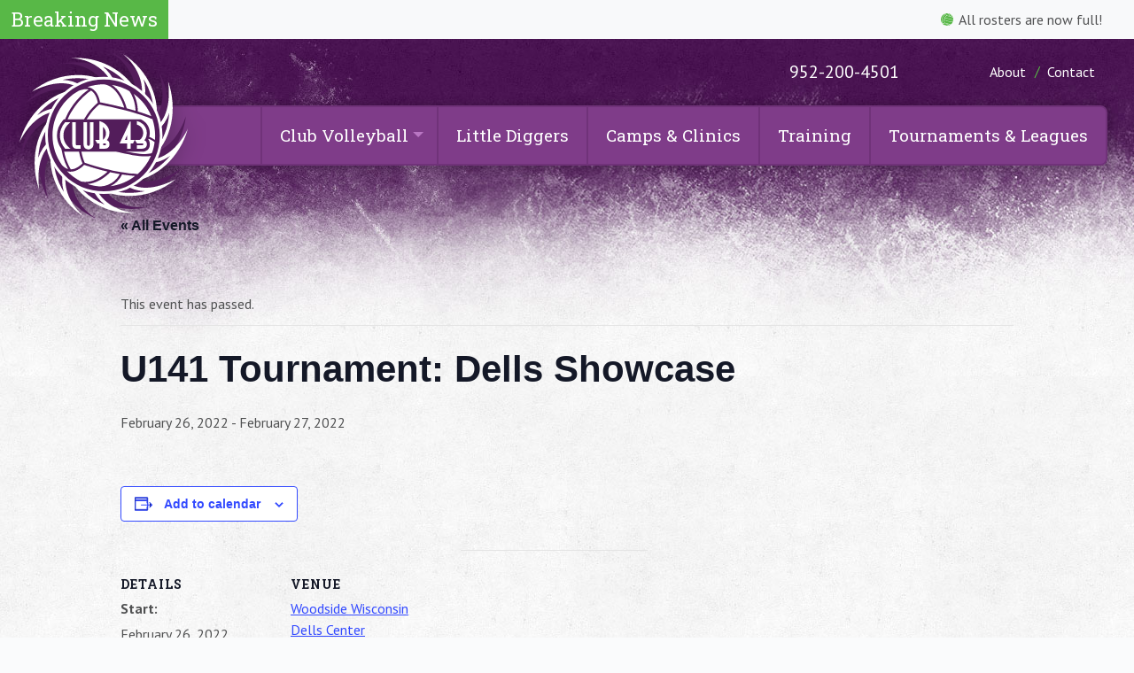

--- FILE ---
content_type: text/html; charset=UTF-8
request_url: http://www.club43volleyball.com/event/u141-tournament-dells-showcase/
body_size: 12701
content:
<!DOCTYPE html>
<html lang="en-US">

	<head>
	
		<meta charset="UTF-8">
		
				
		<title>U141 Tournament: Dells Showcase - CLUB 43 Volleyball</title>
		
		<meta name="author" content="CLUB 43 Volleyball">
		<meta name="viewport" content="initial-scale=1, width=device-width">
		<meta http-equiv="X-UA-Compatible" content="IE=9; IE=8; IE=7; IE=EDGE">
		<link rel="pingback" href="http://www.club43volleyball.com/club-cms/xmlrpc.php">
		
		<link rel='stylesheet' id='tribe-events-views-v2-bootstrap-datepicker-styles-css' href='http://www.club43volleyball.com/club-cms/wp-content/plugins/the-events-calendar/vendor/bootstrap-datepicker/css/bootstrap-datepicker.standalone.min.css?ver=6.15.14' type='text/css' media='all' />
<link rel='stylesheet' id='tec-variables-skeleton-css' href='http://www.club43volleyball.com/club-cms/wp-content/plugins/the-events-calendar/common/build/css/variables-skeleton.css?ver=6.10.1' type='text/css' media='all' />
<link rel='stylesheet' id='tribe-common-skeleton-style-css' href='http://www.club43volleyball.com/club-cms/wp-content/plugins/the-events-calendar/common/build/css/common-skeleton.css?ver=6.10.1' type='text/css' media='all' />
<link rel='stylesheet' id='tribe-tooltipster-css-css' href='http://www.club43volleyball.com/club-cms/wp-content/plugins/the-events-calendar/common/vendor/tooltipster/tooltipster.bundle.min.css?ver=6.10.1' type='text/css' media='all' />
<link rel='stylesheet' id='tribe-events-views-v2-skeleton-css' href='http://www.club43volleyball.com/club-cms/wp-content/plugins/the-events-calendar/build/css/views-skeleton.css?ver=6.15.14' type='text/css' media='all' />
<link rel='stylesheet' id='tec-variables-full-css' href='http://www.club43volleyball.com/club-cms/wp-content/plugins/the-events-calendar/common/build/css/variables-full.css?ver=6.10.1' type='text/css' media='all' />
<link rel='stylesheet' id='tribe-common-full-style-css' href='http://www.club43volleyball.com/club-cms/wp-content/plugins/the-events-calendar/common/build/css/common-full.css?ver=6.10.1' type='text/css' media='all' />
<link rel='stylesheet' id='tribe-events-views-v2-full-css' href='http://www.club43volleyball.com/club-cms/wp-content/plugins/the-events-calendar/build/css/views-full.css?ver=6.15.14' type='text/css' media='all' />
<link rel='stylesheet' id='tribe-events-views-v2-print-css' href='http://www.club43volleyball.com/club-cms/wp-content/plugins/the-events-calendar/build/css/views-print.css?ver=6.15.14' type='text/css' media='print' />
<link rel='stylesheet' id='tribe-events-pro-views-v2-print-css' href='http://www.club43volleyball.com/club-cms/wp-content/plugins/events-calendar-pro/build/css/views-print.css?ver=7.7.12' type='text/css' media='print' />
<meta name='robots' content='index, follow, max-image-preview:large, max-snippet:-1, max-video-preview:-1' />

	<!-- This site is optimized with the Yoast SEO plugin v26.7 - https://yoast.com/wordpress/plugins/seo/ -->
	<link rel="canonical" href="http://www.club43volleyball.com/event/u141-tournament-dells-showcase/" />
	<meta property="og:locale" content="en_US" />
	<meta property="og:type" content="article" />
	<meta property="og:title" content="U141 Tournament: Dells Showcase - CLUB 43 Volleyball" />
	<meta property="og:url" content="http://www.club43volleyball.com/event/u141-tournament-dells-showcase/" />
	<meta property="og:site_name" content="CLUB 43 Volleyball" />
	<meta name="twitter:card" content="summary_large_image" />
	<script type="application/ld+json" class="yoast-schema-graph">{"@context":"https://schema.org","@graph":[{"@type":"WebPage","@id":"http://www.club43volleyball.com/event/u141-tournament-dells-showcase/","url":"http://www.club43volleyball.com/event/u141-tournament-dells-showcase/","name":"U141 Tournament: Dells Showcase - CLUB 43 Volleyball","isPartOf":{"@id":"http://www.club43volleyball.com/#website"},"datePublished":"2022-01-24T17:30:37+00:00","breadcrumb":{"@id":"http://www.club43volleyball.com/event/u141-tournament-dells-showcase/#breadcrumb"},"inLanguage":"en-US","potentialAction":[{"@type":"ReadAction","target":["http://www.club43volleyball.com/event/u141-tournament-dells-showcase/"]}]},{"@type":"BreadcrumbList","@id":"http://www.club43volleyball.com/event/u141-tournament-dells-showcase/#breadcrumb","itemListElement":[{"@type":"ListItem","position":1,"name":"Home","item":"http://www.club43volleyball.com/"},{"@type":"ListItem","position":2,"name":"Events","item":"http://www.club43volleyball.com/events/"},{"@type":"ListItem","position":3,"name":"U141 Tournament: Dells Showcase"}]},{"@type":"WebSite","@id":"http://www.club43volleyball.com/#website","url":"http://www.club43volleyball.com/","name":"CLUB 43 Volleyball","description":"","potentialAction":[{"@type":"SearchAction","target":{"@type":"EntryPoint","urlTemplate":"http://www.club43volleyball.com/?s={search_term_string}"},"query-input":{"@type":"PropertyValueSpecification","valueRequired":true,"valueName":"search_term_string"}}],"inLanguage":"en-US"},{"@type":"Event","name":"U141 Tournament: Dells Showcase","description":"","url":"http://www.club43volleyball.com/event/u141-tournament-dells-showcase/","eventAttendanceMode":"https://schema.org/OfflineEventAttendanceMode","eventStatus":"https://schema.org/EventScheduled","startDate":"2022-02-26T00:00:00-06:00","endDate":"2022-02-27T23:59:59-06:00","location":{"@type":"Place","name":"Woodside Wisconsin Dells Center","description":"","url":"http://www.club43volleyball.com/venue/woodside-wisconsin-dells-center/","address":{"@type":"PostalAddress","streetAddress":"2100 River Rd","addressLocality":"Wisconsin Dells","addressRegion":"WI","postalCode":"53965"},"telephone":"","sameAs":""},"@id":"http://www.club43volleyball.com/event/u141-tournament-dells-showcase/#event","mainEntityOfPage":{"@id":"http://www.club43volleyball.com/event/u141-tournament-dells-showcase/"}}]}</script>
	<!-- / Yoast SEO plugin. -->


<link rel='dns-prefetch' href='//connect.facebook.net' />
<link rel='dns-prefetch' href='//ajax.googleapis.com' />
<link rel='dns-prefetch' href='//fonts.googleapis.com' />
<link rel="alternate" title="oEmbed (JSON)" type="application/json+oembed" href="http://www.club43volleyball.com/wp-json/oembed/1.0/embed?url=http%3A%2F%2Fwww.club43volleyball.com%2Fevent%2Fu141-tournament-dells-showcase%2F" />
<link rel="alternate" title="oEmbed (XML)" type="text/xml+oembed" href="http://www.club43volleyball.com/wp-json/oembed/1.0/embed?url=http%3A%2F%2Fwww.club43volleyball.com%2Fevent%2Fu141-tournament-dells-showcase%2F&#038;format=xml" />
<style id='wp-img-auto-sizes-contain-inline-css' type='text/css'>
img:is([sizes=auto i],[sizes^="auto," i]){contain-intrinsic-size:3000px 1500px}
/*# sourceURL=wp-img-auto-sizes-contain-inline-css */
</style>
<link rel='stylesheet' id='tribe-events-full-pro-calendar-style-css' href='http://www.club43volleyball.com/club-cms/wp-content/plugins/events-calendar-pro/build/css/tribe-events-pro-full.css?ver=7.7.12' type='text/css' media='all' />
<link rel='stylesheet' id='tribe-events-virtual-skeleton-css' href='http://www.club43volleyball.com/club-cms/wp-content/plugins/events-calendar-pro/build/css/events-virtual-skeleton.css?ver=7.7.12' type='text/css' media='all' />
<link rel='stylesheet' id='tribe-events-virtual-full-css' href='http://www.club43volleyball.com/club-cms/wp-content/plugins/events-calendar-pro/build/css/events-virtual-full.css?ver=7.7.12' type='text/css' media='all' />
<link rel='stylesheet' id='tribe-events-virtual-single-skeleton-css' href='http://www.club43volleyball.com/club-cms/wp-content/plugins/events-calendar-pro/build/css/events-virtual-single-skeleton.css?ver=7.7.12' type='text/css' media='all' />
<link rel='stylesheet' id='tribe-events-virtual-single-full-css' href='http://www.club43volleyball.com/club-cms/wp-content/plugins/events-calendar-pro/build/css/events-virtual-single-full.css?ver=7.7.12' type='text/css' media='all' />
<link rel='stylesheet' id='tec-events-pro-single-css' href='http://www.club43volleyball.com/club-cms/wp-content/plugins/events-calendar-pro/build/css/events-single.css?ver=7.7.12' type='text/css' media='all' />
<link rel='stylesheet' id='tribe-events-calendar-pro-style-css' href='http://www.club43volleyball.com/club-cms/wp-content/plugins/events-calendar-pro/build/css/tribe-events-pro-full.css?ver=7.7.12' type='text/css' media='all' />
<link rel='stylesheet' id='tribe-events-pro-mini-calendar-block-styles-css' href='http://www.club43volleyball.com/club-cms/wp-content/plugins/events-calendar-pro/build/css/tribe-events-pro-mini-calendar-block.css?ver=7.7.12' type='text/css' media='all' />
<link rel='stylesheet' id='tribe-events-v2-single-skeleton-css' href='http://www.club43volleyball.com/club-cms/wp-content/plugins/the-events-calendar/build/css/tribe-events-single-skeleton.css?ver=6.15.14' type='text/css' media='all' />
<link rel='stylesheet' id='tribe-events-v2-single-skeleton-full-css' href='http://www.club43volleyball.com/club-cms/wp-content/plugins/the-events-calendar/build/css/tribe-events-single-full.css?ver=6.15.14' type='text/css' media='all' />
<link rel='stylesheet' id='tribe-events-virtual-single-v2-skeleton-css' href='http://www.club43volleyball.com/club-cms/wp-content/plugins/events-calendar-pro/build/css/events-virtual-single-v2-skeleton.css?ver=7.7.12' type='text/css' media='all' />
<link rel='stylesheet' id='tribe-events-virtual-single-v2-full-css' href='http://www.club43volleyball.com/club-cms/wp-content/plugins/events-calendar-pro/build/css/events-virtual-single-v2-full.css?ver=7.7.12' type='text/css' media='all' />
<link rel='stylesheet' id='tribe-events-v2-virtual-single-block-css' href='http://www.club43volleyball.com/club-cms/wp-content/plugins/events-calendar-pro/build/css/events-virtual-single-block.css?ver=7.7.12' type='text/css' media='all' />
<style id='wp-emoji-styles-inline-css' type='text/css'>

	img.wp-smiley, img.emoji {
		display: inline !important;
		border: none !important;
		box-shadow: none !important;
		height: 1em !important;
		width: 1em !important;
		margin: 0 0.07em !important;
		vertical-align: -0.1em !important;
		background: none !important;
		padding: 0 !important;
	}
/*# sourceURL=wp-emoji-styles-inline-css */
</style>
<link rel='stylesheet' id='wp-block-library-css' href='http://www.club43volleyball.com/club-cms/wp-includes/css/dist/block-library/style.min.css?ver=fceb7d5e39d4801f4564fc4c4b02f384' type='text/css' media='all' />
<style id='global-styles-inline-css' type='text/css'>
:root{--wp--preset--aspect-ratio--square: 1;--wp--preset--aspect-ratio--4-3: 4/3;--wp--preset--aspect-ratio--3-4: 3/4;--wp--preset--aspect-ratio--3-2: 3/2;--wp--preset--aspect-ratio--2-3: 2/3;--wp--preset--aspect-ratio--16-9: 16/9;--wp--preset--aspect-ratio--9-16: 9/16;--wp--preset--color--black: #000000;--wp--preset--color--cyan-bluish-gray: #abb8c3;--wp--preset--color--white: #ffffff;--wp--preset--color--pale-pink: #f78da7;--wp--preset--color--vivid-red: #cf2e2e;--wp--preset--color--luminous-vivid-orange: #ff6900;--wp--preset--color--luminous-vivid-amber: #fcb900;--wp--preset--color--light-green-cyan: #7bdcb5;--wp--preset--color--vivid-green-cyan: #00d084;--wp--preset--color--pale-cyan-blue: #8ed1fc;--wp--preset--color--vivid-cyan-blue: #0693e3;--wp--preset--color--vivid-purple: #9b51e0;--wp--preset--gradient--vivid-cyan-blue-to-vivid-purple: linear-gradient(135deg,rgb(6,147,227) 0%,rgb(155,81,224) 100%);--wp--preset--gradient--light-green-cyan-to-vivid-green-cyan: linear-gradient(135deg,rgb(122,220,180) 0%,rgb(0,208,130) 100%);--wp--preset--gradient--luminous-vivid-amber-to-luminous-vivid-orange: linear-gradient(135deg,rgb(252,185,0) 0%,rgb(255,105,0) 100%);--wp--preset--gradient--luminous-vivid-orange-to-vivid-red: linear-gradient(135deg,rgb(255,105,0) 0%,rgb(207,46,46) 100%);--wp--preset--gradient--very-light-gray-to-cyan-bluish-gray: linear-gradient(135deg,rgb(238,238,238) 0%,rgb(169,184,195) 100%);--wp--preset--gradient--cool-to-warm-spectrum: linear-gradient(135deg,rgb(74,234,220) 0%,rgb(151,120,209) 20%,rgb(207,42,186) 40%,rgb(238,44,130) 60%,rgb(251,105,98) 80%,rgb(254,248,76) 100%);--wp--preset--gradient--blush-light-purple: linear-gradient(135deg,rgb(255,206,236) 0%,rgb(152,150,240) 100%);--wp--preset--gradient--blush-bordeaux: linear-gradient(135deg,rgb(254,205,165) 0%,rgb(254,45,45) 50%,rgb(107,0,62) 100%);--wp--preset--gradient--luminous-dusk: linear-gradient(135deg,rgb(255,203,112) 0%,rgb(199,81,192) 50%,rgb(65,88,208) 100%);--wp--preset--gradient--pale-ocean: linear-gradient(135deg,rgb(255,245,203) 0%,rgb(182,227,212) 50%,rgb(51,167,181) 100%);--wp--preset--gradient--electric-grass: linear-gradient(135deg,rgb(202,248,128) 0%,rgb(113,206,126) 100%);--wp--preset--gradient--midnight: linear-gradient(135deg,rgb(2,3,129) 0%,rgb(40,116,252) 100%);--wp--preset--font-size--small: 13px;--wp--preset--font-size--medium: 20px;--wp--preset--font-size--large: 36px;--wp--preset--font-size--x-large: 42px;--wp--preset--spacing--20: 0.44rem;--wp--preset--spacing--30: 0.67rem;--wp--preset--spacing--40: 1rem;--wp--preset--spacing--50: 1.5rem;--wp--preset--spacing--60: 2.25rem;--wp--preset--spacing--70: 3.38rem;--wp--preset--spacing--80: 5.06rem;--wp--preset--shadow--natural: 6px 6px 9px rgba(0, 0, 0, 0.2);--wp--preset--shadow--deep: 12px 12px 50px rgba(0, 0, 0, 0.4);--wp--preset--shadow--sharp: 6px 6px 0px rgba(0, 0, 0, 0.2);--wp--preset--shadow--outlined: 6px 6px 0px -3px rgb(255, 255, 255), 6px 6px rgb(0, 0, 0);--wp--preset--shadow--crisp: 6px 6px 0px rgb(0, 0, 0);}:where(.is-layout-flex){gap: 0.5em;}:where(.is-layout-grid){gap: 0.5em;}body .is-layout-flex{display: flex;}.is-layout-flex{flex-wrap: wrap;align-items: center;}.is-layout-flex > :is(*, div){margin: 0;}body .is-layout-grid{display: grid;}.is-layout-grid > :is(*, div){margin: 0;}:where(.wp-block-columns.is-layout-flex){gap: 2em;}:where(.wp-block-columns.is-layout-grid){gap: 2em;}:where(.wp-block-post-template.is-layout-flex){gap: 1.25em;}:where(.wp-block-post-template.is-layout-grid){gap: 1.25em;}.has-black-color{color: var(--wp--preset--color--black) !important;}.has-cyan-bluish-gray-color{color: var(--wp--preset--color--cyan-bluish-gray) !important;}.has-white-color{color: var(--wp--preset--color--white) !important;}.has-pale-pink-color{color: var(--wp--preset--color--pale-pink) !important;}.has-vivid-red-color{color: var(--wp--preset--color--vivid-red) !important;}.has-luminous-vivid-orange-color{color: var(--wp--preset--color--luminous-vivid-orange) !important;}.has-luminous-vivid-amber-color{color: var(--wp--preset--color--luminous-vivid-amber) !important;}.has-light-green-cyan-color{color: var(--wp--preset--color--light-green-cyan) !important;}.has-vivid-green-cyan-color{color: var(--wp--preset--color--vivid-green-cyan) !important;}.has-pale-cyan-blue-color{color: var(--wp--preset--color--pale-cyan-blue) !important;}.has-vivid-cyan-blue-color{color: var(--wp--preset--color--vivid-cyan-blue) !important;}.has-vivid-purple-color{color: var(--wp--preset--color--vivid-purple) !important;}.has-black-background-color{background-color: var(--wp--preset--color--black) !important;}.has-cyan-bluish-gray-background-color{background-color: var(--wp--preset--color--cyan-bluish-gray) !important;}.has-white-background-color{background-color: var(--wp--preset--color--white) !important;}.has-pale-pink-background-color{background-color: var(--wp--preset--color--pale-pink) !important;}.has-vivid-red-background-color{background-color: var(--wp--preset--color--vivid-red) !important;}.has-luminous-vivid-orange-background-color{background-color: var(--wp--preset--color--luminous-vivid-orange) !important;}.has-luminous-vivid-amber-background-color{background-color: var(--wp--preset--color--luminous-vivid-amber) !important;}.has-light-green-cyan-background-color{background-color: var(--wp--preset--color--light-green-cyan) !important;}.has-vivid-green-cyan-background-color{background-color: var(--wp--preset--color--vivid-green-cyan) !important;}.has-pale-cyan-blue-background-color{background-color: var(--wp--preset--color--pale-cyan-blue) !important;}.has-vivid-cyan-blue-background-color{background-color: var(--wp--preset--color--vivid-cyan-blue) !important;}.has-vivid-purple-background-color{background-color: var(--wp--preset--color--vivid-purple) !important;}.has-black-border-color{border-color: var(--wp--preset--color--black) !important;}.has-cyan-bluish-gray-border-color{border-color: var(--wp--preset--color--cyan-bluish-gray) !important;}.has-white-border-color{border-color: var(--wp--preset--color--white) !important;}.has-pale-pink-border-color{border-color: var(--wp--preset--color--pale-pink) !important;}.has-vivid-red-border-color{border-color: var(--wp--preset--color--vivid-red) !important;}.has-luminous-vivid-orange-border-color{border-color: var(--wp--preset--color--luminous-vivid-orange) !important;}.has-luminous-vivid-amber-border-color{border-color: var(--wp--preset--color--luminous-vivid-amber) !important;}.has-light-green-cyan-border-color{border-color: var(--wp--preset--color--light-green-cyan) !important;}.has-vivid-green-cyan-border-color{border-color: var(--wp--preset--color--vivid-green-cyan) !important;}.has-pale-cyan-blue-border-color{border-color: var(--wp--preset--color--pale-cyan-blue) !important;}.has-vivid-cyan-blue-border-color{border-color: var(--wp--preset--color--vivid-cyan-blue) !important;}.has-vivid-purple-border-color{border-color: var(--wp--preset--color--vivid-purple) !important;}.has-vivid-cyan-blue-to-vivid-purple-gradient-background{background: var(--wp--preset--gradient--vivid-cyan-blue-to-vivid-purple) !important;}.has-light-green-cyan-to-vivid-green-cyan-gradient-background{background: var(--wp--preset--gradient--light-green-cyan-to-vivid-green-cyan) !important;}.has-luminous-vivid-amber-to-luminous-vivid-orange-gradient-background{background: var(--wp--preset--gradient--luminous-vivid-amber-to-luminous-vivid-orange) !important;}.has-luminous-vivid-orange-to-vivid-red-gradient-background{background: var(--wp--preset--gradient--luminous-vivid-orange-to-vivid-red) !important;}.has-very-light-gray-to-cyan-bluish-gray-gradient-background{background: var(--wp--preset--gradient--very-light-gray-to-cyan-bluish-gray) !important;}.has-cool-to-warm-spectrum-gradient-background{background: var(--wp--preset--gradient--cool-to-warm-spectrum) !important;}.has-blush-light-purple-gradient-background{background: var(--wp--preset--gradient--blush-light-purple) !important;}.has-blush-bordeaux-gradient-background{background: var(--wp--preset--gradient--blush-bordeaux) !important;}.has-luminous-dusk-gradient-background{background: var(--wp--preset--gradient--luminous-dusk) !important;}.has-pale-ocean-gradient-background{background: var(--wp--preset--gradient--pale-ocean) !important;}.has-electric-grass-gradient-background{background: var(--wp--preset--gradient--electric-grass) !important;}.has-midnight-gradient-background{background: var(--wp--preset--gradient--midnight) !important;}.has-small-font-size{font-size: var(--wp--preset--font-size--small) !important;}.has-medium-font-size{font-size: var(--wp--preset--font-size--medium) !important;}.has-large-font-size{font-size: var(--wp--preset--font-size--large) !important;}.has-x-large-font-size{font-size: var(--wp--preset--font-size--x-large) !important;}
/*# sourceURL=global-styles-inline-css */
</style>

<style id='classic-theme-styles-inline-css' type='text/css'>
/*! This file is auto-generated */
.wp-block-button__link{color:#fff;background-color:#32373c;border-radius:9999px;box-shadow:none;text-decoration:none;padding:calc(.667em + 2px) calc(1.333em + 2px);font-size:1.125em}.wp-block-file__button{background:#32373c;color:#fff;text-decoration:none}
/*# sourceURL=/wp-includes/css/classic-themes.min.css */
</style>
<link rel='stylesheet' id='tribe-events-v2-single-blocks-css' href='http://www.club43volleyball.com/club-cms/wp-content/plugins/the-events-calendar/build/css/tribe-events-single-blocks.css?ver=6.15.14' type='text/css' media='all' />
<link rel='stylesheet' id='tribe-events-block-event-venue-css' href='http://www.club43volleyball.com/club-cms/wp-content/plugins/the-events-calendar/build/event-venue/frontend.css?ver=6.15.14' type='text/css' media='all' />
<link rel='stylesheet' id='styles-css' href='http://www.club43volleyball.com/club-cms/wp-content/themes/club43/style.css?ver=1.1340' type='text/css' media='all' />
<link rel='stylesheet' id='fonts-css' href='https://fonts.googleapis.com/css?family=PT+Sans%3A400%2C700%7CRoboto+Slab%3A400%2C700&#038;ver=fceb7d5e39d4801f4564fc4c4b02f384' type='text/css' media='all' />
<script type="text/javascript" src="http://ajax.googleapis.com/ajax/libs/jquery/1.10.2/jquery.min.js" id="jquery-js"></script>
<script type="text/javascript" src="http://www.club43volleyball.com/club-cms/wp-content/plugins/the-events-calendar/common/build/js/tribe-common.js?ver=9c44e11f3503a33e9540" id="tribe-common-js"></script>
<script type="text/javascript" src="http://www.club43volleyball.com/club-cms/wp-content/plugins/the-events-calendar/build/js/views/breakpoints.js?ver=4208de2df2852e0b91ec" id="tribe-events-views-v2-breakpoints-js"></script>
<script type="text/javascript" src="http://ajax.googleapis.com/ajax/libs/jqueryui/1.10.4/jquery-ui.min.js" id="jquery_ui-js"></script>
<script type="text/javascript" src="http://www.club43volleyball.com/club-cms/wp-content/themes/club43/assets/js/min/modernizr-custom.js" id="modernizr-js"></script>
<script type="text/javascript" src="http://www.club43volleyball.com/club-cms/wp-content/themes/club43/assets/js/min/jquery.fitvids-min.js" id="fit_vids-js"></script>
<script type="text/javascript" src="http://www.club43volleyball.com/club-cms/wp-content/themes/club43/assets/js/min/jquery.flexslider-min.js" id="flexslider-js"></script>
<script type="text/javascript" src="http://www.club43volleyball.com/club-cms/wp-content/themes/club43/assets/js/min/top-scripts-min.js?ver=1.006" id="top_scripts-js"></script>
<link rel="https://api.w.org/" href="http://www.club43volleyball.com/wp-json/" /><link rel="alternate" title="JSON" type="application/json" href="http://www.club43volleyball.com/wp-json/wp/v2/tribe_events/2668" /><link rel='shortlink' href='http://www.club43volleyball.com/?p=2668' />
<script type="text/javascript">
(function(url){
	if(/(?:Chrome\/26\.0\.1410\.63 Safari\/537\.31|WordfenceTestMonBot)/.test(navigator.userAgent)){ return; }
	var addEvent = function(evt, handler) {
		if (window.addEventListener) {
			document.addEventListener(evt, handler, false);
		} else if (window.attachEvent) {
			document.attachEvent('on' + evt, handler);
		}
	};
	var removeEvent = function(evt, handler) {
		if (window.removeEventListener) {
			document.removeEventListener(evt, handler, false);
		} else if (window.detachEvent) {
			document.detachEvent('on' + evt, handler);
		}
	};
	var evts = 'contextmenu dblclick drag dragend dragenter dragleave dragover dragstart drop keydown keypress keyup mousedown mousemove mouseout mouseover mouseup mousewheel scroll'.split(' ');
	var logHuman = function() {
		if (window.wfLogHumanRan) { return; }
		window.wfLogHumanRan = true;
		var wfscr = document.createElement('script');
		wfscr.type = 'text/javascript';
		wfscr.async = true;
		wfscr.src = url + '&r=' + Math.random();
		(document.getElementsByTagName('head')[0]||document.getElementsByTagName('body')[0]).appendChild(wfscr);
		for (var i = 0; i < evts.length; i++) {
			removeEvent(evts[i], logHuman);
		}
	};
	for (var i = 0; i < evts.length; i++) {
		addEvent(evts[i], logHuman);
	}
})('//www.club43volleyball.com/?wordfence_lh=1&hid=1480864B0F6984BDD30F8B88DACDF7C5');
</script><meta name="tec-api-version" content="v1"><meta name="tec-api-origin" content="http://www.club43volleyball.com"><link rel="alternate" href="http://www.club43volleyball.com/wp-json/tribe/events/v1/events/2668" /><link rel="shortcut icon" type="image/ico" href="http://www.club43volleyball.com/club-cms/wp-content/themes/club43/assets/images/favicon/favicon.ico">
<script>
  (function(i,s,o,g,r,a,m){i['GoogleAnalyticsObject']=r;i[r]=i[r]||function(){
  (i[r].q=i[r].q||[]).push(arguments)},i[r].l=1*new Date();a=s.createElement(o),
  m=s.getElementsByTagName(o)[0];a.async=1;a.src=g;m.parentNode.insertBefore(a,m)
  })(window,document,'script','https://www.google-analytics.com/analytics.js','ga');

  ga('create', 'UA-83966360-1', 'auto');
  ga('send', 'pageview');

</script>

<style type="text/css">.recentcomments a{display:inline !important;padding:0 !important;margin:0 !important;}</style>	
	</head>
	
	<body class="wp-singular tribe_events-template-default single single-tribe_events postid-2668 wp-theme-club43 tribe-events-page-template tribe-no-js tribe-filter-live events-single tribe-events-style-full tribe-events-style-theme">
		
		<div class="wrapper">
			
			<div class="grunge-top"><section class="breaking-news"><div class="breaking-news-title"><h1><span>Breaking </span>News</h1></div><div class="breaking-news-content"><ul class="breaking-news-items"><li>All rosters are now full!</li></ul></div></section>				
				<header class="header">
					
					<div class="content content-header">
						
						<div class="header-phone">
							<a href="tel:952-200-4501">952-200-4501</a>
						</div>
						
						<div class="header-menu shadow-box">
							
							<div class="header-menu-icon">
								<button class="header-menu-icon-click header-menu-icon-button header-menu-icon-toggle">
									<span></span> MENU
								</button>
							</div>
							
							<nav class="header-main-nav" role="navigation">
								<ul id="menu-main-navigation" class="header-main-menu"><li id="menu-item-964" class="menu-item menu-item-type-post_type menu-item-object-page menu-item-has-children menu-parent-item menu-item-964"><a href="http://www.club43volleyball.com/jo-volleyball-101/">Club Volleyball</a>
<ul class="sub-menu">
	<li id="menu-item-969" class="menu-item menu-item-type-post_type menu-item-object-page menu-item-969"><a href="http://www.club43volleyball.com/jo-volleyball-101/">Club Volleyball 101</a></li>
	<li id="menu-item-968" class="menu-item menu-item-type-post_type menu-item-object-page menu-item-968"><a href="http://www.club43volleyball.com/tryouts/">Tryouts</a></li>
	<li id="menu-item-2337" class="menu-item menu-item-type-custom menu-item-object-custom menu-item-2337"><a href="http://www.club43volleyball.com/volleyball-training/pre-tryout-clinics/">Pre-Tryout Clinics</a></li>
	<li id="menu-item-962" class="menu-item menu-item-type-post_type menu-item-object-page menu-item-962"><a href="http://www.club43volleyball.com/coaches/">Coaches</a></li>
	<li id="menu-item-967" class="menu-item menu-item-type-post_type menu-item-object-page menu-item-967"><a href="http://www.club43volleyball.com/teams/">Teams</a></li>
	<li id="menu-item-1000" class="menu-item menu-item-type-post_type menu-item-object-page menu-item-1000"><a href="http://www.club43volleyball.com/tournament-schedule/">Team Tournament Schedule</a></li>
	<li id="menu-item-963" class="menu-item menu-item-type-post_type menu-item-object-page menu-item-963"><a href="http://www.club43volleyball.com/fees/">Fees</a></li>
	<li id="menu-item-966" class="menu-item menu-item-type-post_type menu-item-object-page menu-item-966"><a href="http://www.club43volleyball.com/recruiting/">Recruiting</a></li>
	<li id="menu-item-3865" class="menu-item menu-item-type-post_type menu-item-object-page menu-item-3865"><a href="http://www.club43volleyball.com/alumni/">Alumni</a></li>
</ul>
</li>
<li id="menu-item-3604" class="menu-item menu-item-type-post_type menu-item-object-page menu-item-3604"><a href="http://www.club43volleyball.com/little-diggers-volleyball-clinics/">Little Diggers</a></li>
<li id="menu-item-971" class="menu-item menu-item-type-post_type menu-item-object-page menu-item-971"><a href="http://www.club43volleyball.com/volleyball-camps/">Camps &#038; Clinics</a></li>
<li id="menu-item-973" class="menu-item menu-item-type-post_type menu-item-object-page menu-item-973"><a href="http://www.club43volleyball.com/volleyball-training/">Training</a></li>
<li id="menu-item-3605" class="menu-item menu-item-type-post_type menu-item-object-page menu-item-3605"><a href="http://www.club43volleyball.com/volleyball-tournaments-leagues/">Tournaments &#038; Leagues</a></li>
</ul>								<ul id="menu-header-sub-menu" class="header-sub-menu"><li id="menu-item-974" class="menu-item menu-item-type-post_type menu-item-object-page menu-item-974"><a href="http://www.club43volleyball.com/about-club-43-volleyball/">About</a></li>
<li id="menu-item-976" class="menu-item menu-item-type-post_type menu-item-object-page menu-item-976"><a href="http://www.club43volleyball.com/contact/">Contact</a></li>
</ul>							</nav>
							
						</div>
												
						<div class="header-logo">
							<a href="http://www.club43volleyball.com/">
								<img src="http://www.club43volleyball.com/club-cms/wp-content/themes/club43/assets/images/header/club-43-volleyball.svg" alt="CLUB 43 Volleyball" class="shadow-svg">
							</a>
						</div>
						
					</div>
					
				</header>

       <section id="tribe-events-pg-template" class="tribe-events-pg-template" role="main"><div class="tribe-events-before-html"></div><span class="tribe-events-ajax-loading"><img class="tribe-events-spinner-medium" src="http://www.club43volleyball.com/club-cms/wp-content/plugins/the-events-calendar/src/resources/images/tribe-loading.gif" alt="Loading Events" /></span>
<div id="tribe-events-content" class="tribe-events-single">

	<p class="tribe-events-back">
		<a href="http://www.club43volleyball.com/events/"> &laquo; All Events</a>
	</p>

	<!-- Notices -->
	<div class="tribe-events-notices"><ul><li>This event has passed.</li></ul></div>
	<h1 class="tribe-events-single-event-title">U141 Tournament: Dells Showcase</h1>
	<div class="tribe-events-schedule tribe-clearfix">
		<div><span class="tribe-event-date-start">February 26, 2022</span> - <span class="tribe-event-date-end">February 27, 2022</span></div>			</div>

	<!-- Event header -->
	<div id="tribe-events-header"  data-title="U141 Tournament: Dells Showcase - CLUB 43 Volleyball" data-viewtitle="U141 Tournament: Dells Showcase">
		<!-- Navigation -->
		<nav class="tribe-events-nav-pagination" aria-label="Event Navigation">
			<ul class="tribe-events-sub-nav">
				<li class="tribe-events-nav-previous"><a href="http://www.club43volleyball.com/event/u141-tournament-leave-for-wisconsin-dells-team-hotel/"><span>&laquo;</span> U141 Tournament: Leave for Wisconsin Dells Team Hotel</a></li>
				<li class="tribe-events-nav-next"><a href="http://www.club43volleyball.com/event/u151-tournament-molten-series-3/">U151 Tournament: Molten Series <span>&raquo;</span></a></li>
			</ul>
			<!-- .tribe-events-sub-nav -->
		</nav>
	</div>
	<!-- #tribe-events-header -->

			<div id="post-2668" class="post-2668 tribe_events type-tribe_events status-publish hentry tribe_events_cat-u141 cat_u141">
			<!-- Event featured image, but exclude link -->
			
			<!-- Event content -->
						<div class="tribe-events-single-event-description tribe-events-content">
							</div>
			<!-- .tribe-events-single-event-description -->
			<div class="tribe-events tribe-common">
	<div class="tribe-events-c-subscribe-dropdown__container">
		<div class="tribe-events-c-subscribe-dropdown">
			<div class="tribe-common-c-btn-border tribe-events-c-subscribe-dropdown__button">
				<svg
	 class="tribe-common-c-svgicon tribe-common-c-svgicon--cal-export tribe-events-c-subscribe-dropdown__export-icon" 	aria-hidden="true"
	viewBox="0 0 23 17"
	xmlns="http://www.w3.org/2000/svg"
>
	<path fill-rule="evenodd" clip-rule="evenodd" d="M.128.896V16.13c0 .211.145.383.323.383h15.354c.179 0 .323-.172.323-.383V.896c0-.212-.144-.383-.323-.383H.451C.273.513.128.684.128.896Zm16 6.742h-.901V4.679H1.009v10.729h14.218v-3.336h.901V7.638ZM1.01 1.614h14.218v2.058H1.009V1.614Z" />
	<path d="M20.5 9.846H8.312M18.524 6.953l2.89 2.909-2.855 2.855" stroke-width="1.2" stroke-linecap="round" stroke-linejoin="round"/>
</svg>
				<button
					class="tribe-events-c-subscribe-dropdown__button-text"
					aria-expanded="false"
					aria-controls="tribe-events-subscribe-dropdown-content"
					aria-label="View links to add events to your calendar"
				>
					Add to calendar				</button>
				<svg
	 class="tribe-common-c-svgicon tribe-common-c-svgicon--caret-down tribe-events-c-subscribe-dropdown__button-icon" 	aria-hidden="true"
	viewBox="0 0 10 7"
	xmlns="http://www.w3.org/2000/svg"
>
	<path fill-rule="evenodd" clip-rule="evenodd" d="M1.008.609L5 4.6 8.992.61l.958.958L5 6.517.05 1.566l.958-.958z" class="tribe-common-c-svgicon__svg-fill"/>
</svg>
			</div>
			<div id="tribe-events-subscribe-dropdown-content" class="tribe-events-c-subscribe-dropdown__content">
				<ul class="tribe-events-c-subscribe-dropdown__list">
											
<li class="tribe-events-c-subscribe-dropdown__list-item tribe-events-c-subscribe-dropdown__list-item--gcal">
	<a
		href="https://www.google.com/calendar/event?action=TEMPLATE&#038;dates=20220226T000000/20220227T235959&#038;text=U141%20Tournament%3A%20Dells%20Showcase&#038;location=Woodside%20Wisconsin%20Dells%20Center,%202100%20River%20Rd,%20Wisconsin%20Dells,%20WI,%2053965&#038;trp=false&#038;ctz=America/Chicago&#038;sprop=website:http://www.club43volleyball.com"
		class="tribe-events-c-subscribe-dropdown__list-item-link"
		target="_blank"
		rel="noopener noreferrer nofollow noindex"
	>
		Google Calendar	</a>
</li>
											
<li class="tribe-events-c-subscribe-dropdown__list-item tribe-events-c-subscribe-dropdown__list-item--ical">
	<a
		href="webcal://www.club43volleyball.com/event/u141-tournament-dells-showcase/?ical=1"
		class="tribe-events-c-subscribe-dropdown__list-item-link"
		target="_blank"
		rel="noopener noreferrer nofollow noindex"
	>
		iCalendar	</a>
</li>
											
<li class="tribe-events-c-subscribe-dropdown__list-item tribe-events-c-subscribe-dropdown__list-item--outlook-365">
	<a
		href="https://outlook.office.com/owa/?path=/calendar/action/compose&#038;rrv=addevent&#038;startdt=2022-02-26T00%3A00%3A00-06%3A00&#038;enddt=2022-02-27T00%3A00%3A00&#038;location=Woodside%20Wisconsin%20Dells%20Center,%202100%20River%20Rd,%20Wisconsin%20Dells,%20WI,%2053965&#038;subject=U141%20Tournament%3A%20Dells%20Showcase&#038;body"
		class="tribe-events-c-subscribe-dropdown__list-item-link"
		target="_blank"
		rel="noopener noreferrer nofollow noindex"
	>
		Outlook 365	</a>
</li>
											
<li class="tribe-events-c-subscribe-dropdown__list-item tribe-events-c-subscribe-dropdown__list-item--outlook-live">
	<a
		href="https://outlook.live.com/owa/?path=/calendar/action/compose&#038;rrv=addevent&#038;startdt=2022-02-26T00%3A00%3A00-06%3A00&#038;enddt=2022-02-27T00%3A00%3A00&#038;location=Woodside%20Wisconsin%20Dells%20Center,%202100%20River%20Rd,%20Wisconsin%20Dells,%20WI,%2053965&#038;subject=U141%20Tournament%3A%20Dells%20Showcase&#038;body"
		class="tribe-events-c-subscribe-dropdown__list-item-link"
		target="_blank"
		rel="noopener noreferrer nofollow noindex"
	>
		Outlook Live	</a>
</li>
									</ul>
			</div>
		</div>
	</div>
</div>

			<!-- Event meta -->
						
	<div class="tribe-events-single-section tribe-events-event-meta primary tribe-clearfix">


<div class="tribe-events-meta-group tribe-events-meta-group-details">
	<h2 class="tribe-events-single-section-title"> Details </h2>
	<ul class="tribe-events-meta-list">

		
			<li class="tribe-events-meta-item">
				<span class="tribe-events-start-date-label tribe-events-meta-label">Start:</span>
				<span class="tribe-events-meta-value">
					<abbr class="tribe-events-abbr tribe-events-start-date published dtstart" title="2022-02-26"> February 26, 2022 </abbr>
				</span>
			</li>

			<li class="tribe-events-meta-item">
				<span class="tribe-events-end-date-label tribe-events-meta-label">End:</span>
				<span class="tribe-events-meta-value">
					<abbr class="tribe-events-abbr tribe-events-end-date dtend" title="2022-02-27"> February 27, 2022 </abbr>
				</span>
			</li>

		
		
		
		<li class="tribe-events-meta-item"><span class="tribe-events-event-categories-label tribe-events-meta-label">Event Category:</span> <span class="tribe-events-event-categories tribe-events-meta-value"><a href="http://www.club43volleyball.com/events/category/u141/" rel="tag">U141</a></span></li>
		
		
			</ul>
</div>

<div class="tribe-events-meta-group tribe-events-meta-group-venue">
	<h2 class="tribe-events-single-section-title"> Venue </h2>
	<ul class="tribe-events-meta-list">
				<li class="tribe-events-meta-item tribe-venue"> <a href="http://www.club43volleyball.com/venue/woodside-wisconsin-dells-center/">Woodside Wisconsin Dells Center</a> </li>

									<li class="tribe-events-meta-item tribe-venue-location">
					<address class="tribe-events-address">
						<span class="tribe-address">

<span class="tribe-street-address">2100 River Rd</span>
	
		<br>
		<span class="tribe-locality">Wisconsin Dells</span><span class="tribe-delimiter">,</span>

	<abbr class="tribe-region tribe-events-abbr" title="Wisconsin">WI</abbr>

	<span class="tribe-postal-code">53965</span>


</span>

													<a class="tribe-events-gmap" href="https://maps.google.com/maps?f=q&#038;source=s_q&#038;hl=en&#038;geocode=&#038;q=2100+River+Rd+Wisconsin+Dells+WI+53965" title="Click to view a Google Map" target="_blank" rel="noreferrer noopener">+ Google Map</a>											</address>
				</li>
			
			
					
			</ul>
</div>
<div class="tribe-events-meta-group tribe-events-meta-group-gmap">
<div class="tribe-events-venue-map">
	
<iframe
  title="Google maps iframe displaying the address to Woodside Wisconsin Dells Center"
  aria-label="Venue location map"
  width="100%"
  height="350px"
  frameborder="0" style="border:0"
  src="https://www.google.com/maps/embed/v1/place?key=AIzaSyDNsicAsP6-VuGtAb1O9riI3oc_NOb7IOU&#038;q=2100+River+Rd+Wisconsin+Dells+WI+53965+&#038;zoom=10" allowfullscreen>
</iframe>
</div>
</div>
	</div>


					</div> <!-- #post-x -->
			
	<!-- Event footer -->
	<div id="tribe-events-footer">
		<!-- Navigation -->
		<nav class="tribe-events-nav-pagination" aria-label="Event Navigation">
			<ul class="tribe-events-sub-nav">
				<li class="tribe-events-nav-previous"><a href="http://www.club43volleyball.com/event/u141-tournament-leave-for-wisconsin-dells-team-hotel/"><span>&laquo;</span> U141 Tournament: Leave for Wisconsin Dells Team Hotel</a></li>
				<li class="tribe-events-nav-next"><a href="http://www.club43volleyball.com/event/u151-tournament-molten-series-3/">U151 Tournament: Molten Series <span>&raquo;</span></a></li>
			</ul>
			<!-- .tribe-events-sub-nav -->
		</nav>
	</div>
	<!-- #tribe-events-footer -->

</div><!-- #tribe-events-content -->
<div class="tribe-events-after-html"></div>
<!--
This calendar is powered by The Events Calendar.
http://evnt.is/18wn
-->
</section>
			</div>
			
			<footer class="footer grunge-bottom">
				<div class="content content-body">
					
					<section class="associations">
						<h1 class="title title-center">
							Associations
						</h1>
						<ul>
							<li class="usa">
								<img src="http://www.club43volleyball.com/club-cms/wp-content/themes/club43/assets/images/associations/usa-volleyball.png" alt="USA Volleyball">
							</li>
							<li class="jva">
								<img src="http://www.club43volleyball.com/club-cms/wp-content/themes/club43/assets/images/associations/junior-volleyball-association.png" alt="Junior Volleyball Association">
							</li>
							<li class="avca">
								<img src="http://www.club43volleyball.com/club-cms/wp-content/themes/club43/assets/images/associations/american-volleyball-coaches-association.png" alt="American Volleyball Coaches Association">
							</li>
							<li class="ncr">
								<img src="http://www.club43volleyball.com/club-cms/wp-content/themes/club43/assets/images/associations/north-country-region-volleyball.png" alt="North Country Region Volleyball">
							</li>
							<li class="ifam">
								<img src="http://www.club43volleyball.com/club-cms/wp-content/themes/club43/assets/images/associations/institute-for-athletic-medicine.png" alt="Institute for Athletic Medicine">
							</li>
						</ul>
					</section>
					
					<div class="footer-menu">
						
						<div class="footer-menu-container footer-menu-volleyball">
							<h2>
								Volleyball
							</h2>
							<ul>
								<li>
									<a href="http://www.club43volleyball.com/teams/">Teams</a>
								</li>
								<li>
									<a href="http://www.club43volleyball.com/coaches/">Coaches</a>
								</li>
								<li>
									<a href="http://www.club43volleyball.com/tournaments/">Tournaments</a>
								</li>
								<li>
									<a href="http://www.club43volleyball.com/recruiting/">Recruiting</a>
								</li>
								<li>
									<a href="http://www.club43volleyball.com/tryouts/">Tryouts</a>
								</li>
								<li>
									<a href="http://www.club43volleyball.com/volleyball-camps/">Camps</a>
								</li>
								<li>
									<a href="http://www.club43volleyball.com/volleyball-training/">Training</a>
								</li>
								<li>
									<a href="http://www.club43volleyball.com/volleyball-leagues/">Leagues</a>
								</li>
							</ul>
						</div>
						
						<div class="footer-menu-container footer-menu-club-43">
							<h2>
								CLUB 43
							</h2>
							<ul>
								<li>
									<a href="http://www.club43volleyball.com/news/">News</a>
								</li>
								<li>
									<a href="http://www.club43volleyball.com/jo-volleyball-101/">JO Volleyball 101</a>
								</li>
								<li>
									<a href="http://www.club43volleyball.com/fees/">Fees</a>
								</li>
								<li>
									<a href="http://www.club43volleyball.com/about-club-43-volleyball/">About</a>
								</li>
								<li>
									<a href="http://www.club43volleyball.com/testimonials/">Testimonials</a>
								</li>
								<li>
									<a href="http://www.club43volleyball.com/alumni/">Alumni</a>
								</li>
								<li>
									<a href="http://www.club43volleyball.com/contact/">Contact</a>
								</li>
							</ul>
						</div>
						
						<div class="footer-menu-container footer-menu-club-43-volleyball">
							<h2>
								CLUB 43 Volleyball
							</h2>
							<p>
								1002 Second St. NE, PO Box 157<br>Hopkins, MN 55343
							</p>
							<p>
								<a href="tel:952-200-4501">952-200-4501</a><br>
								<a href="mailto:info@club43volleyball.com">info@club43volleyball.com</a>
							</p>
							<ul class="footer-menu-social-icons">
								<li>
									<a href="https://www.facebook.com/Club-43-62487895428/" title="Facebook" target="_blank">
										<img src="http://www.club43volleyball.com/club-cms/wp-content/themes/club43/assets/images/icons/icon-facebook.svg" alt="Facebook">
									</a>
								</li>
								<li>
									<a href="https://www.instagram.com/club43volleyball/" title="Instagram" target="_blank">
										<img src="http://www.club43volleyball.com/club-cms/wp-content/themes/club43/assets/images/icons/icon-instagram.svg" alt="Instagram">
									</a>
								</li>
								<li>
									<a href="mailto:info@club43volleyball.com" title="Email">
										<img src="http://www.club43volleyball.com/club-cms/wp-content/themes/club43/assets/images/icons/icon-email.svg" alt="Email">
									</a>
								</li>
								<li>
									<a href="http://www.club43volleyball.com/contact/" title="Location">
										<img src="http://www.club43volleyball.com/club-cms/wp-content/themes/club43/assets/images/icons/icon-location.svg" alt="CLUB 43 Location">
									</a>
								</li>
							</ul>
						</div>
						
					</div>
					
					<div class="footer-sub-menu">
						<ul>
							<li>
								<a href="http://www.club43volleyball.com/our-policies/">
									Our Policies
								</a>
							</li>
							<li>
								<a href="https://legacyhoops.com/" target="_blank">
									Legacy Hoops Basketball Academy
								</a>
							</li>
							<li>
								<a href="https://legacyhoops.com/basketball-club-aau-teams/" target="_blank">
									Legacy Hoops Basketball Club
								</a>
							</li>
						</ul>
					</div>
					
					<div class="footer-copyright">
						<span>&copy; CLUB 43 Volleyball 2026. All Rights Reserved.</span> <span>Website created by <a href="http://flickercreative.com/" target="_blank"><img src="http://www.club43volleyball.com/club-cms/wp-content/themes/club43/assets/images/icons/flicker-creative.svg" alt="Flicker Creative Inc"></a></span>
					</div>
					
				</div>
			</footer>
			
		</div>
	
		<script type="speculationrules">
{"prefetch":[{"source":"document","where":{"and":[{"href_matches":"/*"},{"not":{"href_matches":["/club-cms/wp-*.php","/club-cms/wp-admin/*","/club-cms/wp-content/uploads/*","/club-cms/wp-content/*","/club-cms/wp-content/plugins/*","/club-cms/wp-content/themes/club43/*","/*\\?(.+)"]}},{"not":{"selector_matches":"a[rel~=\"nofollow\"]"}},{"not":{"selector_matches":".no-prefetch, .no-prefetch a"}}]},"eagerness":"conservative"}]}
</script>
		<script>
		( function ( body ) {
			'use strict';
			body.className = body.className.replace( /\btribe-no-js\b/, 'tribe-js' );
		} )( document.body );
		</script>
		<script> /* <![CDATA[ */var tribe_l10n_datatables = {"aria":{"sort_ascending":": activate to sort column ascending","sort_descending":": activate to sort column descending"},"length_menu":"Show _MENU_ entries","empty_table":"No data available in table","info":"Showing _START_ to _END_ of _TOTAL_ entries","info_empty":"Showing 0 to 0 of 0 entries","info_filtered":"(filtered from _MAX_ total entries)","zero_records":"No matching records found","search":"Search:","all_selected_text":"All items on this page were selected. ","select_all_link":"Select all pages","clear_selection":"Clear Selection.","pagination":{"all":"All","next":"Next","previous":"Previous"},"select":{"rows":{"0":"","_":": Selected %d rows","1":": Selected 1 row"}},"datepicker":{"dayNames":["Sunday","Monday","Tuesday","Wednesday","Thursday","Friday","Saturday"],"dayNamesShort":["Sun","Mon","Tue","Wed","Thu","Fri","Sat"],"dayNamesMin":["S","M","T","W","T","F","S"],"monthNames":["January","February","March","April","May","June","July","August","September","October","November","December"],"monthNamesShort":["January","February","March","April","May","June","July","August","September","October","November","December"],"monthNamesMin":["Jan","Feb","Mar","Apr","May","Jun","Jul","Aug","Sep","Oct","Nov","Dec"],"nextText":"Next","prevText":"Prev","currentText":"Today","closeText":"Done","today":"Today","clear":"Clear"}};/* ]]> */ </script><link rel='stylesheet' id='tribe-events-pro-views-v2-skeleton-css' href='http://www.club43volleyball.com/club-cms/wp-content/plugins/events-calendar-pro/build/css/views-skeleton.css?ver=7.7.12' type='text/css' media='all' />
<link rel='stylesheet' id='tribe-events-pro-views-v2-full-css' href='http://www.club43volleyball.com/club-cms/wp-content/plugins/events-calendar-pro/build/css/views-full.css?ver=7.7.12' type='text/css' media='all' />
<script type="text/javascript" src="http://www.club43volleyball.com/club-cms/wp-includes/js/comment-reply.min.js?ver=fceb7d5e39d4801f4564fc4c4b02f384" id="comment-reply-js" async="async" data-wp-strategy="async" fetchpriority="low"></script>
<script type="text/javascript" src="https://connect.facebook.net/en_US/sdk.js?ver=7.7.12" id="tec-virtual-fb-sdk-js"></script>
<script type="text/javascript" src="http://www.club43volleyball.com/club-cms/wp-content/plugins/the-events-calendar/vendor/bootstrap-datepicker/js/bootstrap-datepicker.min.js?ver=6.15.14" id="tribe-events-views-v2-bootstrap-datepicker-js"></script>
<script type="text/javascript" src="http://www.club43volleyball.com/club-cms/wp-content/plugins/the-events-calendar/build/js/views/viewport.js?ver=3e90f3ec254086a30629" id="tribe-events-views-v2-viewport-js"></script>
<script type="text/javascript" src="http://www.club43volleyball.com/club-cms/wp-content/plugins/the-events-calendar/build/js/views/accordion.js?ver=b0cf88d89b3e05e7d2ef" id="tribe-events-views-v2-accordion-js"></script>
<script type="text/javascript" src="http://www.club43volleyball.com/club-cms/wp-content/plugins/the-events-calendar/build/js/views/view-selector.js?ver=a8aa8890141fbcc3162a" id="tribe-events-views-v2-view-selector-js"></script>
<script type="text/javascript" src="http://www.club43volleyball.com/club-cms/wp-content/plugins/the-events-calendar/build/js/views/ical-links.js?ver=0dadaa0667a03645aee4" id="tribe-events-views-v2-ical-links-js"></script>
<script type="text/javascript" src="http://www.club43volleyball.com/club-cms/wp-content/plugins/the-events-calendar/build/js/views/navigation-scroll.js?ver=eba0057e0fd877f08e9d" id="tribe-events-views-v2-navigation-scroll-js"></script>
<script type="text/javascript" src="http://www.club43volleyball.com/club-cms/wp-content/plugins/the-events-calendar/build/js/views/multiday-events.js?ver=780fd76b5b819e3a6ece" id="tribe-events-views-v2-multiday-events-js"></script>
<script type="text/javascript" src="http://www.club43volleyball.com/club-cms/wp-content/plugins/the-events-calendar/build/js/views/month-mobile-events.js?ver=cee03bfee0063abbd5b8" id="tribe-events-views-v2-month-mobile-events-js"></script>
<script type="text/javascript" src="http://www.club43volleyball.com/club-cms/wp-content/plugins/the-events-calendar/build/js/views/month-grid.js?ver=b5773d96c9ff699a45dd" id="tribe-events-views-v2-month-grid-js"></script>
<script type="text/javascript" src="http://www.club43volleyball.com/club-cms/wp-content/plugins/the-events-calendar/common/vendor/tooltipster/tooltipster.bundle.min.js?ver=6.10.1" id="tribe-tooltipster-js"></script>
<script type="text/javascript" src="http://www.club43volleyball.com/club-cms/wp-content/plugins/the-events-calendar/build/js/views/tooltip.js?ver=82f9d4de83ed0352be8e" id="tribe-events-views-v2-tooltip-js"></script>
<script type="text/javascript" src="http://www.club43volleyball.com/club-cms/wp-content/plugins/the-events-calendar/build/js/views/events-bar.js?ver=3825b4a45b5c6f3f04b9" id="tribe-events-views-v2-events-bar-js"></script>
<script type="text/javascript" src="http://www.club43volleyball.com/club-cms/wp-content/plugins/the-events-calendar/build/js/views/events-bar-inputs.js?ver=e3710df171bb081761bd" id="tribe-events-views-v2-events-bar-inputs-js"></script>
<script type="text/javascript" src="http://www.club43volleyball.com/club-cms/wp-content/plugins/the-events-calendar/build/js/views/datepicker.js?ver=9ae0925bbe975f92bef4" id="tribe-events-views-v2-datepicker-js"></script>
<script type="text/javascript" src="http://www.club43volleyball.com/club-cms/wp-content/plugins/the-events-calendar/common/build/js/user-agent.js?ver=da75d0bdea6dde3898df" id="tec-user-agent-js"></script>
<script type="text/javascript" src="http://www.club43volleyball.com/club-cms/wp-includes/js/jquery/ui/core.min.js?ver=1.13.3" id="jquery-ui-core-js"></script>
<script type="text/javascript" src="http://www.club43volleyball.com/club-cms/wp-includes/js/jquery/ui/mouse.min.js?ver=1.13.3" id="jquery-ui-mouse-js"></script>
<script type="text/javascript" src="http://www.club43volleyball.com/club-cms/wp-includes/js/jquery/ui/draggable.min.js?ver=1.13.3" id="jquery-ui-draggable-js"></script>
<script type="text/javascript" src="http://www.club43volleyball.com/club-cms/wp-content/plugins/events-calendar-pro/vendor/nanoscroller/jquery.nanoscroller.min.js?ver=7.7.12" id="tribe-events-pro-views-v2-nanoscroller-js"></script>
<script type="text/javascript" src="http://www.club43volleyball.com/club-cms/wp-content/plugins/events-calendar-pro/build/js/views/week-grid-scroller.js?ver=f767194b7f65f448d00e" id="tribe-events-pro-views-v2-week-grid-scroller-js"></script>
<script type="text/javascript" src="http://www.club43volleyball.com/club-cms/wp-content/plugins/events-calendar-pro/build/js/views/week-day-selector.js?ver=c8b3a03472a267de758d" id="tribe-events-pro-views-v2-week-day-selector-js"></script>
<script type="text/javascript" src="http://www.club43volleyball.com/club-cms/wp-content/plugins/events-calendar-pro/build/js/views/week-multiday-toggle.js?ver=69dd4df02cf23f824e9a" id="tribe-events-pro-views-v2-week-multiday-toggle-js"></script>
<script type="text/javascript" src="http://www.club43volleyball.com/club-cms/wp-content/plugins/events-calendar-pro/build/js/views/week-event-link.js?ver=334de69daa29ae826020" id="tribe-events-pro-views-v2-week-event-link-js"></script>
<script type="text/javascript" src="http://www.club43volleyball.com/club-cms/wp-content/plugins/events-calendar-pro/build/js/views/map-events-scroller.js?ver=23e0a112f2a065e8e1d5" id="tribe-events-pro-views-v2-map-events-scroller-js"></script>
<script type="text/javascript" src="http://www.club43volleyball.com/club-cms/wp-content/plugins/events-calendar-pro/vendor/swiper/dist/js/swiper.min.js?ver=7.7.12" id="tribe-swiper-js"></script>
<script type="text/javascript" src="http://www.club43volleyball.com/club-cms/wp-content/plugins/events-calendar-pro/build/js/views/map-no-venue-modal.js?ver=6437a60c9a943cf8f472" id="tribe-events-pro-views-v2-map-no-venue-modal-js"></script>
<script type="text/javascript" src="http://www.club43volleyball.com/club-cms/wp-content/plugins/events-calendar-pro/build/js/views/map-provider-google-maps.js?ver=ecf90f33549e461a1048" id="tribe-events-pro-views-v2-map-provider-google-maps-js"></script>
<script type="text/javascript" src="http://www.club43volleyball.com/club-cms/wp-content/plugins/events-calendar-pro/build/js/views/map-events.js?ver=12685890ea84c4d19079" id="tribe-events-pro-views-v2-map-events-js"></script>
<script type="text/javascript" src="http://www.club43volleyball.com/club-cms/wp-content/plugins/events-calendar-pro/build/js/views/tooltip-pro.js?ver=815dcb1c3f3ef0030d5f" id="tribe-events-pro-views-v2-tooltip-pro-js"></script>
<script type="text/javascript" src="http://www.club43volleyball.com/club-cms/wp-content/plugins/events-calendar-pro/build/js/views/multiday-events-pro.js?ver=e17e8468e24cffc6f312" id="tribe-events-pro-views-v2-multiday-events-pro-js"></script>
<script type="text/javascript" src="http://www.club43volleyball.com/club-cms/wp-content/plugins/events-calendar-pro/build/js/views/toggle-recurrence.js?ver=fc28903018fdbc8c4161" id="tribe-events-pro-views-v2-toggle-recurrence-js"></script>
<script type="text/javascript" src="http://www.club43volleyball.com/club-cms/wp-content/plugins/events-calendar-pro/build/js/views/datepicker-pro.js?ver=4f8807dfbd3260f16a53" id="tribe-events-pro-views-v2-datepicker-pro-js"></script>
<script type="text/javascript" id="tribe-events-virtual-single-js-js-extra">
/* <![CDATA[ */
var tribe_events_virtual_settings = {"facebookAppId":""};
//# sourceURL=tribe-events-virtual-single-js-js-extra
/* ]]> */
</script>
<script type="text/javascript" src="http://www.club43volleyball.com/club-cms/wp-content/plugins/events-calendar-pro/build/js/events-virtual-single.js?ver=4731ac05fcfb45427486" id="tribe-events-virtual-single-js-js"></script>
<script type="text/javascript" src="http://www.club43volleyball.com/club-cms/wp-content/themes/club43/assets/js/min/bottom-scripts-min.js?ver=1.003" id="bottom_scripts-js"></script>
<script type="text/javascript" src="http://www.club43volleyball.com/club-cms/wp-content/plugins/the-events-calendar/common/build/js/utils/query-string.js?ver=694b0604b0c8eafed657" id="tribe-query-string-js"></script>
<script src='http://www.club43volleyball.com/club-cms/wp-content/plugins/the-events-calendar/common/build/js/underscore-before.js'></script>
<script type="text/javascript" src="http://www.club43volleyball.com/club-cms/wp-includes/js/underscore.min.js?ver=1.13.7" id="underscore-js"></script>
<script src='http://www.club43volleyball.com/club-cms/wp-content/plugins/the-events-calendar/common/build/js/underscore-after.js'></script>
<script type="text/javascript" src="http://www.club43volleyball.com/club-cms/wp-includes/js/dist/hooks.min.js?ver=dd5603f07f9220ed27f1" id="wp-hooks-js"></script>
<script defer type="text/javascript" src="http://www.club43volleyball.com/club-cms/wp-content/plugins/the-events-calendar/build/js/views/manager.js?ver=6ff3be8cc3be5b9c56e7" id="tribe-events-views-v2-manager-js"></script>
<script id="wp-emoji-settings" type="application/json">
{"baseUrl":"https://s.w.org/images/core/emoji/17.0.2/72x72/","ext":".png","svgUrl":"https://s.w.org/images/core/emoji/17.0.2/svg/","svgExt":".svg","source":{"concatemoji":"http://www.club43volleyball.com/club-cms/wp-includes/js/wp-emoji-release.min.js?ver=fceb7d5e39d4801f4564fc4c4b02f384"}}
</script>
<script type="module">
/* <![CDATA[ */
/*! This file is auto-generated */
const a=JSON.parse(document.getElementById("wp-emoji-settings").textContent),o=(window._wpemojiSettings=a,"wpEmojiSettingsSupports"),s=["flag","emoji"];function i(e){try{var t={supportTests:e,timestamp:(new Date).valueOf()};sessionStorage.setItem(o,JSON.stringify(t))}catch(e){}}function c(e,t,n){e.clearRect(0,0,e.canvas.width,e.canvas.height),e.fillText(t,0,0);t=new Uint32Array(e.getImageData(0,0,e.canvas.width,e.canvas.height).data);e.clearRect(0,0,e.canvas.width,e.canvas.height),e.fillText(n,0,0);const a=new Uint32Array(e.getImageData(0,0,e.canvas.width,e.canvas.height).data);return t.every((e,t)=>e===a[t])}function p(e,t){e.clearRect(0,0,e.canvas.width,e.canvas.height),e.fillText(t,0,0);var n=e.getImageData(16,16,1,1);for(let e=0;e<n.data.length;e++)if(0!==n.data[e])return!1;return!0}function u(e,t,n,a){switch(t){case"flag":return n(e,"\ud83c\udff3\ufe0f\u200d\u26a7\ufe0f","\ud83c\udff3\ufe0f\u200b\u26a7\ufe0f")?!1:!n(e,"\ud83c\udde8\ud83c\uddf6","\ud83c\udde8\u200b\ud83c\uddf6")&&!n(e,"\ud83c\udff4\udb40\udc67\udb40\udc62\udb40\udc65\udb40\udc6e\udb40\udc67\udb40\udc7f","\ud83c\udff4\u200b\udb40\udc67\u200b\udb40\udc62\u200b\udb40\udc65\u200b\udb40\udc6e\u200b\udb40\udc67\u200b\udb40\udc7f");case"emoji":return!a(e,"\ud83e\u1fac8")}return!1}function f(e,t,n,a){let r;const o=(r="undefined"!=typeof WorkerGlobalScope&&self instanceof WorkerGlobalScope?new OffscreenCanvas(300,150):document.createElement("canvas")).getContext("2d",{willReadFrequently:!0}),s=(o.textBaseline="top",o.font="600 32px Arial",{});return e.forEach(e=>{s[e]=t(o,e,n,a)}),s}function r(e){var t=document.createElement("script");t.src=e,t.defer=!0,document.head.appendChild(t)}a.supports={everything:!0,everythingExceptFlag:!0},new Promise(t=>{let n=function(){try{var e=JSON.parse(sessionStorage.getItem(o));if("object"==typeof e&&"number"==typeof e.timestamp&&(new Date).valueOf()<e.timestamp+604800&&"object"==typeof e.supportTests)return e.supportTests}catch(e){}return null}();if(!n){if("undefined"!=typeof Worker&&"undefined"!=typeof OffscreenCanvas&&"undefined"!=typeof URL&&URL.createObjectURL&&"undefined"!=typeof Blob)try{var e="postMessage("+f.toString()+"("+[JSON.stringify(s),u.toString(),c.toString(),p.toString()].join(",")+"));",a=new Blob([e],{type:"text/javascript"});const r=new Worker(URL.createObjectURL(a),{name:"wpTestEmojiSupports"});return void(r.onmessage=e=>{i(n=e.data),r.terminate(),t(n)})}catch(e){}i(n=f(s,u,c,p))}t(n)}).then(e=>{for(const n in e)a.supports[n]=e[n],a.supports.everything=a.supports.everything&&a.supports[n],"flag"!==n&&(a.supports.everythingExceptFlag=a.supports.everythingExceptFlag&&a.supports[n]);var t;a.supports.everythingExceptFlag=a.supports.everythingExceptFlag&&!a.supports.flag,a.supports.everything||((t=a.source||{}).concatemoji?r(t.concatemoji):t.wpemoji&&t.twemoji&&(r(t.twemoji),r(t.wpemoji)))});
//# sourceURL=http://www.club43volleyball.com/club-cms/wp-includes/js/wp-emoji-loader.min.js
/* ]]> */
</script>
	
	</body>
	
</html>


--- FILE ---
content_type: image/svg+xml
request_url: http://www.club43volleyball.com/club-cms/wp-content/themes/club43/assets/images/icons/icon-facebook.svg
body_size: 445
content:
<?xml version="1.0" encoding="utf-8"?>
<!-- Generator: Adobe Illustrator 20.0.0, SVG Export Plug-In . SVG Version: 6.00 Build 0)  -->
<svg version="1.1" baseProfile="basic" id="Layer_1"
	 xmlns="http://www.w3.org/2000/svg" xmlns:xlink="http://www.w3.org/1999/xlink" x="0px" y="0px" viewBox="0 0 32 32"
	 xml:space="preserve">
<style type="text/css">
	.st0{fill:#FFFFFF;}
</style>
<path class="st0" d="M28.3,0H3.7C1.7,0,0,1.7,0,3.7v24.6c0,2,1.7,3.7,3.7,3.7h13.4V19.6h-4.2v-4.8h4.2v-3.6c0-4.1,2.5-6.4,6.2-6.4
	C25.1,4.8,26.6,5,27,5v4.3l-2.6,0c-2,0-2.4,1-2.4,2.4v3.1h4.8l-0.6,4.8h-4.2V32h6.2c2,0,3.7-1.7,3.7-3.7V3.7C32,1.7,30.3,0,28.3,0z"
	/>
</svg>


--- FILE ---
content_type: text/plain
request_url: https://www.google-analytics.com/j/collect?v=1&_v=j102&a=333155674&t=pageview&_s=1&dl=http%3A%2F%2Fwww.club43volleyball.com%2Fevent%2Fu141-tournament-dells-showcase%2F&ul=en-us%40posix&dt=U141%20Tournament%3A%20Dells%20Showcase%20-%20CLUB%2043%20Volleyball&sr=1280x720&vp=1280x720&_u=IEBAAEABAAAAACAAI~&jid=450516229&gjid=1839954888&cid=1030770536.1769187493&tid=UA-83966360-1&_gid=60981656.1769187493&_r=1&_slc=1&z=153843121
body_size: -452
content:
2,cG-97J6W964ED